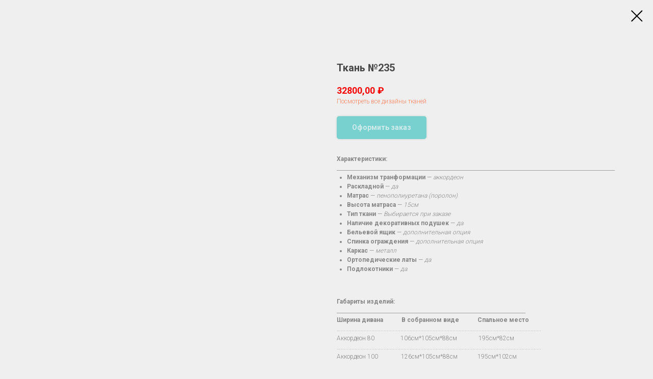

--- FILE ---
content_type: text/html; charset=UTF-8
request_url: https://xn--2000-43dln6azc.xn--p1ai/akkordeon_comfort_lux/tproduct/249679442-769975582861-tkan-235
body_size: 13972
content:
<!DOCTYPE html> <html> <head> <meta charset="utf-8" /> <meta http-equiv="Content-Type" content="text/html; charset=utf-8" /> <meta name="viewport" content="width=device-width, initial-scale=1.0" /> <!--metatextblock-->
<title>Аккордеон Комфорт Люкс</title>
<meta name="description" content="Диван – кровать Аккордеон Комфорт">
<meta name="keywords" content="">
<meta property="og:title" content="Аккордеон Комфорт Люкс" />
<meta property="og:description" content="Диван – кровать Аккордеон Комфорт" />
<meta property="og:type" content="website" />
<meta property="og:url" content="https://xn--2000-43dln6azc.xn--p1ai/akkordeon_comfort_lux/tproduct/249679442-769975582861-tkan-235" />
<meta property="og:image" content="https://static.tildacdn.com/tild3630-3339-4039-b861-316334303365/235.jpg" />
<link rel="canonical" href="https://xn--2000-43dln6azc.xn--p1ai/akkordeon_comfort_lux/tproduct/249679442-769975582861-tkan-235" />
<!--/metatextblock--> <meta name="format-detection" content="telephone=no" /> <meta http-equiv="x-dns-prefetch-control" content="on"> <link rel="dns-prefetch" href="https://ws.tildacdn.com"> <link rel="dns-prefetch" href="https://static.tildacdn.com"> <link rel="shortcut icon" href="https://static.tildacdn.com/tild3835-6333-4639-b465-633235373332/Favicon.ico" type="image/x-icon" /> <!-- Assets --> <script src="https://neo.tildacdn.com/js/tilda-fallback-1.0.min.js" async charset="utf-8"></script> <link rel="stylesheet" href="https://static.tildacdn.com/css/tilda-grid-3.0.min.css" type="text/css" media="all" onerror="this.loaderr='y';"/> <link rel="stylesheet" href="https://static.tildacdn.com/ws/project3245732/tilda-blocks-page15207015.min.css?t=1757074755" type="text/css" media="all" onerror="this.loaderr='y';" /> <link rel="preconnect" href="https://fonts.gstatic.com"> <link href="https://fonts.googleapis.com/css2?family=Roboto:wght@300;400;500;700&subset=latin,cyrillic" rel="stylesheet"> <link rel="stylesheet" href="https://static.tildacdn.com/css/tilda-animation-2.0.min.css" type="text/css" media="all" onerror="this.loaderr='y';" /> <link rel="stylesheet" href="https://static.tildacdn.com/css/tilda-popup-1.1.min.css" type="text/css" media="print" onload="this.media='all';" onerror="this.loaderr='y';" /> <noscript><link rel="stylesheet" href="https://static.tildacdn.com/css/tilda-popup-1.1.min.css" type="text/css" media="all" /></noscript> <link rel="stylesheet" href="https://static.tildacdn.com/css/tilda-slds-1.4.min.css" type="text/css" media="print" onload="this.media='all';" onerror="this.loaderr='y';" /> <noscript><link rel="stylesheet" href="https://static.tildacdn.com/css/tilda-slds-1.4.min.css" type="text/css" media="all" /></noscript> <link rel="stylesheet" href="https://static.tildacdn.com/css/tilda-catalog-1.1.min.css" type="text/css" media="print" onload="this.media='all';" onerror="this.loaderr='y';" /> <noscript><link rel="stylesheet" href="https://static.tildacdn.com/css/tilda-catalog-1.1.min.css" type="text/css" media="all" /></noscript> <link rel="stylesheet" href="https://static.tildacdn.com/css/tilda-forms-1.0.min.css" type="text/css" media="all" onerror="this.loaderr='y';" /> <link rel="stylesheet" href="https://static.tildacdn.com/css/tilda-cart-1.0.min.css" type="text/css" media="all" onerror="this.loaderr='y';" /> <link rel="stylesheet" href="https://static.tildacdn.com/css/tilda-zoom-2.0.min.css" type="text/css" media="print" onload="this.media='all';" onerror="this.loaderr='y';" /> <noscript><link rel="stylesheet" href="https://static.tildacdn.com/css/tilda-zoom-2.0.min.css" type="text/css" media="all" /></noscript> <script nomodule src="https://static.tildacdn.com/js/tilda-polyfill-1.0.min.js" charset="utf-8"></script> <script type="text/javascript">function t_onReady(func) {if(document.readyState!='loading') {func();} else {document.addEventListener('DOMContentLoaded',func);}}
function t_onFuncLoad(funcName,okFunc,time) {if(typeof window[funcName]==='function') {okFunc();} else {setTimeout(function() {t_onFuncLoad(funcName,okFunc,time);},(time||100));}}function t_throttle(fn,threshhold,scope) {return function() {fn.apply(scope||this,arguments);};}function t396_initialScale(t){var e=document.getElementById("rec"+t);if(e){var i=e.querySelector(".t396__artboard");if(i){window.tn_scale_initial_window_width||(window.tn_scale_initial_window_width=document.documentElement.clientWidth);var a=window.tn_scale_initial_window_width,r=[],n,l=i.getAttribute("data-artboard-screens");if(l){l=l.split(",");for(var o=0;o<l.length;o++)r[o]=parseInt(l[o],10)}else r=[320,480,640,960,1200];for(var o=0;o<r.length;o++){var d=r[o];a>=d&&(n=d)}var _="edit"===window.allrecords.getAttribute("data-tilda-mode"),c="center"===t396_getFieldValue(i,"valign",n,r),s="grid"===t396_getFieldValue(i,"upscale",n,r),w=t396_getFieldValue(i,"height_vh",n,r),g=t396_getFieldValue(i,"height",n,r),u=!!window.opr&&!!window.opr.addons||!!window.opera||-1!==navigator.userAgent.indexOf(" OPR/");if(!_&&c&&!s&&!w&&g&&!u){var h=parseFloat((a/n).toFixed(3)),f=[i,i.querySelector(".t396__carrier"),i.querySelector(".t396__filter")],v=Math.floor(parseInt(g,10)*h)+"px",p;i.style.setProperty("--initial-scale-height",v);for(var o=0;o<f.length;o++)f[o].style.setProperty("height","var(--initial-scale-height)");t396_scaleInitial__getElementsToScale(i).forEach((function(t){t.style.zoom=h}))}}}}function t396_scaleInitial__getElementsToScale(t){return t?Array.prototype.slice.call(t.children).filter((function(t){return t&&(t.classList.contains("t396__elem")||t.classList.contains("t396__group"))})):[]}function t396_getFieldValue(t,e,i,a){var r,n=a[a.length-1];if(!(r=i===n?t.getAttribute("data-artboard-"+e):t.getAttribute("data-artboard-"+e+"-res-"+i)))for(var l=0;l<a.length;l++){var o=a[l];if(!(o<=i)&&(r=o===n?t.getAttribute("data-artboard-"+e):t.getAttribute("data-artboard-"+e+"-res-"+o)))break}return r}window.TN_SCALE_INITIAL_VER="1.0",window.tn_scale_initial_window_width=null;</script> <script src="https://static.tildacdn.com/js/jquery-1.10.2.min.js" charset="utf-8" onerror="this.loaderr='y';"></script> <script src="https://static.tildacdn.com/js/tilda-scripts-3.0.min.js" charset="utf-8" defer onerror="this.loaderr='y';"></script> <script src="https://static.tildacdn.com/ws/project3245732/tilda-blocks-page15207015.min.js?t=1757074755" charset="utf-8" onerror="this.loaderr='y';"></script> <script src="https://static.tildacdn.com/js/tilda-lazyload-1.0.min.js" charset="utf-8" async onerror="this.loaderr='y';"></script> <script src="https://static.tildacdn.com/js/tilda-animation-2.0.min.js" charset="utf-8" async onerror="this.loaderr='y';"></script> <script src="https://static.tildacdn.com/js/tilda-zero-1.1.min.js" charset="utf-8" async onerror="this.loaderr='y';"></script> <script src="https://static.tildacdn.com/js/hammer.min.js" charset="utf-8" async onerror="this.loaderr='y';"></script> <script src="https://static.tildacdn.com/js/tilda-slds-1.4.min.js" charset="utf-8" async onerror="this.loaderr='y';"></script> <script src="https://static.tildacdn.com/js/tilda-products-1.0.min.js" charset="utf-8" async onerror="this.loaderr='y';"></script> <script src="https://static.tildacdn.com/js/tilda-catalog-1.1.min.js" charset="utf-8" async onerror="this.loaderr='y';"></script> <script src="https://static.tildacdn.com/js/tilda-popup-1.0.min.js" charset="utf-8" async onerror="this.loaderr='y';"></script> <script src="https://static.tildacdn.com/js/tilda-forms-1.0.min.js" charset="utf-8" async onerror="this.loaderr='y';"></script> <script src="https://static.tildacdn.com/js/tilda-cart-1.1.min.js" charset="utf-8" async onerror="this.loaderr='y';"></script> <script src="https://static.tildacdn.com/js/tilda-widget-positions-1.0.min.js" charset="utf-8" async onerror="this.loaderr='y';"></script> <script src="https://static.tildacdn.com/js/tilda-menu-1.0.min.js" charset="utf-8" async onerror="this.loaderr='y';"></script> <script src="https://static.tildacdn.com/js/tilda-zoom-2.0.min.js" charset="utf-8" async onerror="this.loaderr='y';"></script> <script src="https://static.tildacdn.com/js/tilda-zero-scale-1.0.min.js" charset="utf-8" async onerror="this.loaderr='y';"></script> <script src="https://static.tildacdn.com/js/tilda-skiplink-1.0.min.js" charset="utf-8" async onerror="this.loaderr='y';"></script> <script src="https://static.tildacdn.com/js/tilda-events-1.0.min.js" charset="utf-8" async onerror="this.loaderr='y';"></script> <!-- nominify begin --><script src="https://vk.com/js/api/openapi.js?168" type="text/javascript"></script> <meta name="google-site-verification" content="Dg7k29BCCGezwGmJcivh1sHajxxweMSwzY9BlcuBISM" /> <meta name="facebook-domain-verification" content="n9ntjvtlnadndthvkoredss0ift029" /><!-- nominify end --><script type="text/javascript">window.dataLayer=window.dataLayer||[];</script> <!-- Facebook Pixel Code --> <script type="text/javascript" data-tilda-cookie-type="advertising">setTimeout(function(){!function(f,b,e,v,n,t,s)
{if(f.fbq)return;n=f.fbq=function(){n.callMethod?n.callMethod.apply(n,arguments):n.queue.push(arguments)};if(!f._fbq)f._fbq=n;n.push=n;n.loaded=!0;n.version='2.0';n.agent='pltilda';n.queue=[];t=b.createElement(e);t.async=!0;t.src=v;s=b.getElementsByTagName(e)[0];s.parentNode.insertBefore(t,s)}(window,document,'script','https://connect.facebook.net/en_US/fbevents.js');fbq('init','341636510332658');fbq('track','PageView');},2000);</script> <!-- End Facebook Pixel Code --> <script type="text/javascript">(function() {if((/bot|google|yandex|baidu|bing|msn|duckduckbot|teoma|slurp|crawler|spider|robot|crawling|facebook/i.test(navigator.userAgent))===false&&typeof(sessionStorage)!='undefined'&&sessionStorage.getItem('visited')!=='y'&&document.visibilityState){var style=document.createElement('style');style.type='text/css';style.innerHTML='@media screen and (min-width: 980px) {.t-records {opacity: 0;}.t-records_animated {-webkit-transition: opacity ease-in-out .2s;-moz-transition: opacity ease-in-out .2s;-o-transition: opacity ease-in-out .2s;transition: opacity ease-in-out .2s;}.t-records.t-records_visible {opacity: 1;}}';document.getElementsByTagName('head')[0].appendChild(style);function t_setvisRecs(){var alr=document.querySelectorAll('.t-records');Array.prototype.forEach.call(alr,function(el) {el.classList.add("t-records_animated");});setTimeout(function() {Array.prototype.forEach.call(alr,function(el) {el.classList.add("t-records_visible");});sessionStorage.setItem("visited","y");},400);}
document.addEventListener('DOMContentLoaded',t_setvisRecs);}})();</script></head> <body class="t-body" style="margin:0;"> <!--allrecords--> <div id="allrecords" class="t-records" data-product-page="y" data-hook="blocks-collection-content-node" data-tilda-project-id="3245732" data-tilda-page-id="15207015" data-tilda-page-alias="akkordeon_comfort_lux" data-tilda-formskey="ffb7e9e22b6b66dec60e355351702ceb" data-tilda-imgoptimoff="yes" data-tilda-lazy="yes" data-tilda-root-zone="com" data-tilda-project-headcode="yes" data-tilda-project-country="RU">
<!-- PRODUCT START -->

                
                        
                    
        
        

<div id="rec249679442" class="r t-rec" style="background-color:#efefef;" data-bg-color="#efefef">
    <div class="t-store t-store__prod-snippet__container">

        
        
        <a href="https://xn--2000-43dln6azc.xn--p1ai/akkordeon_comfort_lux" class="t-popup__close" style="position:absolute; background-color:#efefef">
            <div class="t-popup__close-wrapper">
                <svg class="t-popup__close-icon t-popup__close-icon_arrow" width="26px" height="26px" viewBox="0 0 26 26" version="1.1" xmlns="http://www.w3.org/2000/svg" xmlns:xlink="http://www.w3.org/1999/xlink"><path d="M10.4142136,5 L11.8284271,6.41421356 L5.829,12.414 L23.4142136,12.4142136 L23.4142136,14.4142136 L5.829,14.414 L11.8284271,20.4142136 L10.4142136,21.8284271 L2,13.4142136 L10.4142136,5 Z" fill="#000000"></path></svg>
                <svg class="t-popup__close-icon t-popup__close-icon_cross" width="23px" height="23px" viewBox="0 0 23 23" version="1.1" xmlns="http://www.w3.org/2000/svg" xmlns:xlink="http://www.w3.org/1999/xlink"><g stroke="none" stroke-width="1" fill="#000000" fill-rule="evenodd"><rect transform="translate(11.313708, 11.313708) rotate(-45.000000) translate(-11.313708, -11.313708) " x="10.3137085" y="-3.6862915" width="2" height="30"></rect><rect transform="translate(11.313708, 11.313708) rotate(-315.000000) translate(-11.313708, -11.313708) " x="10.3137085" y="-3.6862915" width="2" height="30"></rect></g></svg>
            </div>
        </a>
        
        <div class="js-store-product js-product t-store__product-snippet" data-product-lid="769975582861" data-product-uid="769975582861" itemscope itemtype="http://schema.org/Product">
            <meta itemprop="productID" content="769975582861" />

            <div class="t-container">
                <div>
                    <meta itemprop="image" content="https://static.tildacdn.com/tild3630-3339-4039-b861-316334303365/235.jpg" />
                    <div class="t-store__prod-popup__slider js-store-prod-slider t-store__prod-popup__col-left t-col t-col_6">
                        <div class="js-product-img" style="width:100%;padding-bottom:75%;background-size:cover;opacity:0;">
                        </div>
                    </div>
                    <div class="t-store__prod-popup__info t-align_left t-store__prod-popup__col-right t-col t-col_6">

                        <div class="t-store__prod-popup__title-wrapper">
                            <h1 class="js-store-prod-name js-product-name t-store__prod-popup__name t-name t-name_xl" itemprop="name" style="font-size:20px;font-weight:700;">Ткань №235</h1>
                            <div class="t-store__prod-popup__brand t-descr t-descr_xxs" >
                                                            </div>
                            <div class="t-store__prod-popup__sku t-descr t-descr_xxs">
                                <span class="js-store-prod-sku js-product-sku" translate="no" >
                                    
                                </span>
                            </div>
                        </div>

                                                                        <div itemprop="offers" itemscope itemtype="http://schema.org/AggregateOffer" style="display:none;">
                            <meta itemprop="lowPrice" content="32800.00" />
                            <meta itemprop="highPrice" content="48300.00" />
                            <meta itemprop="priceCurrency" content="RUB" />
                                                        <link itemprop="availability" href="http://schema.org/InStock">
                                                                                    <div itemprop="offers" itemscope itemtype="http://schema.org/Offer" style="display:none;">
                                <meta itemprop="serialNumber" content="450981439101" />
                                                                <meta itemprop="price" content="32800.00" />
                                <meta itemprop="priceCurrency" content="RUB" />
                                                                <link itemprop="availability" href="http://schema.org/InStock">
                                                            </div>
                                                        <div itemprop="offers" itemscope itemtype="http://schema.org/Offer" style="display:none;">
                                <meta itemprop="serialNumber" content="648654180871" />
                                                                <meta itemprop="price" content="36000.00" />
                                <meta itemprop="priceCurrency" content="RUB" />
                                                                <link itemprop="availability" href="http://schema.org/InStock">
                                                            </div>
                                                        <div itemprop="offers" itemscope itemtype="http://schema.org/Offer" style="display:none;">
                                <meta itemprop="serialNumber" content="553654701921" />
                                                                <meta itemprop="price" content="38600.00" />
                                <meta itemprop="priceCurrency" content="RUB" />
                                                                <link itemprop="availability" href="http://schema.org/InStock">
                                                            </div>
                                                        <div itemprop="offers" itemscope itemtype="http://schema.org/Offer" style="display:none;">
                                <meta itemprop="serialNumber" content="424278316791" />
                                                                <meta itemprop="price" content="40700.00" />
                                <meta itemprop="priceCurrency" content="RUB" />
                                                                <link itemprop="availability" href="http://schema.org/InStock">
                                                            </div>
                                                        <div itemprop="offers" itemscope itemtype="http://schema.org/Offer" style="display:none;">
                                <meta itemprop="serialNumber" content="123556850921" />
                                                                <meta itemprop="price" content="42900.00" />
                                <meta itemprop="priceCurrency" content="RUB" />
                                                                <link itemprop="availability" href="http://schema.org/InStock">
                                                            </div>
                                                        <div itemprop="offers" itemscope itemtype="http://schema.org/Offer" style="display:none;">
                                <meta itemprop="serialNumber" content="524737113571" />
                                                                <meta itemprop="price" content="48300.00" />
                                <meta itemprop="priceCurrency" content="RUB" />
                                                                <link itemprop="availability" href="http://schema.org/InStock">
                                                            </div>
                                                    </div>
                        
                                                
                        <div class="js-store-price-wrapper t-store__prod-popup__price-wrapper">
                            <div class="js-store-prod-price t-store__prod-popup__price t-store__prod-popup__price-item t-name t-name_md" style="color:#ff0000;font-weight:700;">
                                                                <div class="js-product-price js-store-prod-price-val t-store__prod-popup__price-value" data-product-price-def="32800.0000" data-product-price-def-str="32800,00">32800,00</div><div class="t-store__prod-popup__price-currency" translate="no">₽</div>
                                                            </div>
                            <div class="js-store-prod-price-old t-store__prod-popup__price_old t-store__prod-popup__price-item t-name t-name_md" style="font-weight:700;display:none;">
                                                                <div class="js-store-prod-price-old-val t-store__prod-popup__price-value"></div><div class="t-store__prod-popup__price-currency" translate="no">₽</div>
                                                            </div>
                        </div>

                        <div class="js-product-controls-wrapper">
                        </div>

                        <div class="t-store__prod-popup__links-wrapper">
                                                        <div class="t-store__prod-popup__link t-descr t-descr_xxs"><a href="/akkordeon_comfort_lux" target="_blank">Посмотреть все дизайны тканей</a></div>
                                                    </div>

                                                <div class="t-store__prod-popup__btn-wrapper"   tt="Оформить заказ">
                                                        <a href="#order" class="t-store__prod-popup__btn t-store__prod-popup__btn_disabled t-btn t-btn_sm" style="color:#ffffff;background-color:#01b1af;border-radius:5px;-moz-border-radius:5px;-webkit-border-radius:5px;box-shadow: 0px 0px 5px 0px rgba(0,0,0,0.2);">
                                <table style="width:100%; height:100%;">
                                    <tbody>
                                        <tr>
                                            <td class="js-store-prod-popup-buy-btn-txt">Оформить заказ</td>
                                        </tr>
                                    </tbody>
                                </table>
                            </a>
                                                    </div>
                        
                        <div class="js-store-prod-text t-store__prod-popup__text t-descr t-descr_xxs" >
                                                    <div class="js-store-prod-all-text" itemprop="description">
                                <strong>Характеристики:</strong><br />_____________________________________________________________________________________________________________ <ul> <li> <strong>Механизм транформации</strong>&nbsp;— <em>аккордеон</em> </li> <li> <strong>Раскладной</strong>&nbsp;— <em>да</em> </li> <li> <strong>Матрас</strong>&nbsp;— <em>пенополиуретана (поролон)</em> </li> <li> <strong>Высота матраса</strong>&nbsp;— <em>15см</em> </li> <li> <strong>Тип ткани</strong>&nbsp;— <em>Выбирается при заказе</em> </li> <li> <strong>Наличие декоративных подушек</strong>&nbsp;— <em>да</em> </li> <li> <strong>Бельевой ящик</strong>&nbsp;— <em>дополнительная опция</em> </li> <li> <strong>Спинка ограждения</strong>&nbsp;— <em>дополнительная опция</em> </li> <li> <strong>Каркас</strong>&nbsp;— <em>металл</em> </li> <li> <strong>Ортопедические латы</strong>&nbsp;— <em>да</em> </li><li> <strong>Подлокотники</strong> — <em>да</em> </li> </ul><br /><strong><br />Габариты изделий:</strong><br />__________________________________________________________________________<br /><strong>Ширина дивана&nbsp;&nbsp;&nbsp;&nbsp;&nbsp;&nbsp;&nbsp;&nbsp;&nbsp;&nbsp;&nbsp;&nbsp;</strong><strong><span data-redactor-tag="span"><strong>В</strong></span> собранном виде&nbsp;&nbsp;&nbsp;&nbsp;&nbsp;&nbsp;&nbsp;&nbsp;&nbsp;&nbsp;&nbsp;&nbsp;Спальное место</strong><br />…...................................................................................................................................<br />Аккордеон 80&nbsp;&nbsp;&nbsp;&nbsp;&nbsp;&nbsp;&nbsp;&nbsp;&nbsp;&nbsp;&nbsp;&nbsp;&nbsp;&nbsp;&nbsp;&nbsp;&nbsp;106см*105см*88см&nbsp;&nbsp;&nbsp;&nbsp;&nbsp;&nbsp;&nbsp;&nbsp;&nbsp;&nbsp;&nbsp;&nbsp;&nbsp;&nbsp;195см*82см<br />…...................................................................................................................................<br />Аккордеон 100&nbsp;&nbsp;&nbsp;&nbsp;&nbsp;&nbsp;&nbsp;&nbsp;&nbsp;&nbsp;&nbsp;&nbsp;&nbsp;&nbsp;&nbsp;126см*105см*88см&nbsp;&nbsp;&nbsp;&nbsp;&nbsp;&nbsp;&nbsp;&nbsp;&nbsp;&nbsp;&nbsp;&nbsp;&nbsp;195см*102см<br />…...................................................................................................................................<br />Аккордеон 120&nbsp;&nbsp;&nbsp;&nbsp;&nbsp;&nbsp;&nbsp;&nbsp;&nbsp;&nbsp;&nbsp;&nbsp;&nbsp;&nbsp;&nbsp;146см*105см*88см&nbsp;&nbsp;&nbsp;&nbsp;&nbsp;&nbsp;&nbsp;&nbsp;&nbsp;&nbsp;&nbsp;&nbsp;&nbsp;195см*122см<br />…...................................................................................................................................<br />Аккордеон 140&nbsp;&nbsp;&nbsp;&nbsp;&nbsp;&nbsp;&nbsp;&nbsp;&nbsp;&nbsp;&nbsp;&nbsp;&nbsp;&nbsp;&nbsp;166см*105см*88см&nbsp;&nbsp;&nbsp;&nbsp;&nbsp;&nbsp;&nbsp;&nbsp;&nbsp;&nbsp;&nbsp;&nbsp;&nbsp;&nbsp;195см*142см<br />…...................................................................................................................................<br />Аккордеон 160&nbsp;&nbsp;&nbsp;&nbsp;&nbsp;&nbsp;&nbsp;&nbsp;&nbsp;&nbsp;&nbsp;&nbsp;&nbsp;&nbsp;&nbsp;181см*105см*88см&nbsp;&nbsp;&nbsp;&nbsp;&nbsp;&nbsp;&nbsp;&nbsp;&nbsp;&nbsp;&nbsp;&nbsp;&nbsp;&nbsp;195см*157см<br />…...................................................................................................................................<br />Аккордеон 200&nbsp;&nbsp;&nbsp;&nbsp;&nbsp;&nbsp;&nbsp;&nbsp;&nbsp;&nbsp;&nbsp;&nbsp;&nbsp;&nbsp;&nbsp;216см*105см*88см&nbsp;&nbsp;&nbsp;&nbsp;&nbsp;&nbsp;&nbsp;&nbsp;&nbsp;&nbsp;&nbsp;&nbsp;&nbsp;&nbsp;195см*192см<br />…...................................................................................................................................<br /><br /><strong>Габариты места сидения:</strong><br />….......................................................<br />Высота 45см*глубина 60см<br /><br /><br /><strong>Дополнительное описание:</strong><br />_____________________________________________________________________________________________________________<br /><strong>Чехол</strong><strong>:</strong><br /> Съёмный чехол изготавливается из трёх тканей. Верхняя декоративная ткань в стандартном варианте представлена тканью саржевого (диагонального) переплетения, состав 100% полиэстер. Принт на ткань наносится методом сублимации. Передовой способ нанесения изображения позволяет использовать изделие не менее 8 лет. Внутренняя ткань-это холкон, нетканое полотно, синтетический наполнитель, состоящий из полых полиэфирных волокон. Третий слой представлен подкладочной тканью поликоттон. По желанию заказчика декоративную ткань можно заменить на флок или другое качество ткани, но для этого потребуется обязательное посещение шоу рума. Чехол фиксируется на диване с помощью резинки, установленной по периметру изделия. <br /><br /><strong>Матрас:</strong><br />Матрас для базовой модели имеет высоту 15см и изготовлен из эластичного пенополиуретана (поролон), что позволяет использовать изделие до 5 лет. Максимальная нагрузка100 кг на одно место посадки. В случае, если заказчик имеет большой вес, матрас можно сделать из материалов соответствующих требованию по нагрузке.<br /><br /><strong>Описание подлокотников:</strong><br />Подлокотники мягкие, закруглённые. Максимально безопасные.<br />Чехол съёмный.<br /><br /><br /><strong>Дополнительные опции:</strong><br />_____________________________________________________________________________________________________________<br /><strong>Бельевой ящик:</strong><br />Бельевой ящик изготовлен из ламинированного ДСП и устанавливается на диваны со спальным местом от 120 до 200<br /><br />Просим обратить внимание на габариты бельевых ящиков:<br />120см-68,5см*55см*19,5см<br />140см-88,5см*55см*19,5см<br />160см-103,5см*55см*19,5см<br />200см-135см*55см*19,5см<br /><br /><strong>Спинка ограждение:</strong><br />На диваны можно по желанию заказчика установить спинку ограждение.<br /><br /><strong>Консультацию по дополнительным опциям можно получить у менеджера фабрики.</strong><br /><br />_____________________________________________________________________________________________________________<br /><em>Купить Диван-кровать аккордеон, Съемным чехол, От производителя, Гарантия 18 месяцев, Доставка по России. Рассрочка/кредит, По России официальная оплата по договору, По Краснодару и Ростову-на-дону оплата при получении<br /><br />Закажите на сайте или позвоните по телефону +7 988 243-32-64</em><br />                            </div>
                                                                            <div class="js-store-prod-all-charcs">
                                                                                                                                                                        </div>
                                                </div>

                    </div>
                </div>

                            </div>
        </div>
                <div class="js-store-error-msg t-store__error-msg-cont"></div>
        <div itemscope itemtype="http://schema.org/ImageGallery" style="display:none;">
                                                                                                                                                                </div>

    </div>

                        
                        
    
    <style>
        /* body bg color */
        
        .t-body {
            background-color:#efefef;
        }
        

        /* body bg color end */
        /* Slider stiles */
        .t-slds__bullet_active .t-slds__bullet_body {
            background-color: #222 !important;
        }

        .t-slds__bullet:hover .t-slds__bullet_body {
            background-color: #222 !important;
        }
        /* Slider stiles end */
    </style>
    

        
                
                
                
        
        <style>
        .t-store__product-snippet .t-btn:not(.t-animate_no-hover):hover{
            background-color: #01dcda !important;
            color: #605e5e !important;
            
            box-shadow: 0px 0px 7px 0px rgba(0, 0, 0, 0.3) !important;
    	}
        .t-store__product-snippet .t-btn:not(.t-animate_no-hover){
            -webkit-transition: background-color 0.1s ease-in-out, color 0.1s ease-in-out, border-color 0.1s ease-in-out, box-shadow 0.1s ease-in-out; transition: background-color 0.1s ease-in-out, color 0.1s ease-in-out, border-color 0.1s ease-in-out, box-shadow 0.1s ease-in-out;
        }
        </style>
        

        
        
    <style>
        

        

        
    </style>
    
    
        
    <style>
        
    </style>
    
    
        
    <style>
        
    </style>
    
    
        
        <style>
    
                                    
        </style>
    
    
    <div class="js-store-tpl-slider-arrows" style="display: none;">
              


<div class="t-slds__arrow_wrapper t-slds__arrow_wrapper-left" data-slide-direction="left">
  <div class="t-slds__arrow t-slds__arrow-left " >
    <div class="t-slds__arrow_body t-slds__arrow_body-left" style="width: 13px;">
      <svg style="display: block" viewBox="0 0 13.3 25" xmlns="http://www.w3.org/2000/svg" xmlns:xlink="http://www.w3.org/1999/xlink">
                <desc>Left</desc>
        <polyline
        fill="none"
        stroke="#000000"
        stroke-linejoin="butt"
        stroke-linecap="butt"
        stroke-width="1"
        points="0.5,0.5 12.5,12.5 0.5,24.5"
        />
      </svg>
    </div>
  </div>
</div>
<div class="t-slds__arrow_wrapper t-slds__arrow_wrapper-right" data-slide-direction="right">
  <div class="t-slds__arrow t-slds__arrow-right " >
    <div class="t-slds__arrow_body t-slds__arrow_body-right" style="width: 13px;">
      <svg style="display: block" viewBox="0 0 13.3 25" xmlns="http://www.w3.org/2000/svg" xmlns:xlink="http://www.w3.org/1999/xlink">
        <desc>Right</desc>
        <polyline
        fill="none"
        stroke="#000000"
        stroke-linejoin="butt"
        stroke-linecap="butt"
        stroke-width="1"
        points="0.5,0.5 12.5,12.5 0.5,24.5"
        />
      </svg>
    </div>
  </div>
</div>    </div>

    
    <script>
        t_onReady(function() {
            var tildacopyEl = document.getElementById('tildacopy');
            if (tildacopyEl) tildacopyEl.style.display = 'none';

            var recid = '249679442';
            var options = {};
            var product = {"uid":769975582861,"rootpartid":3620950,"title":"Ткань №235","descr":"Диван – кровать Аккордеон Комфорт Люкс<br \/>","text":"<strong>Характеристики:<\/strong><br \/>_____________________________________________________________________________________________________________ <ul> <li> <strong>Механизм транформации<\/strong>&nbsp;— <em>аккордеон<\/em> <\/li> <li> <strong>Раскладной<\/strong>&nbsp;— <em>да<\/em> <\/li> <li> <strong>Матрас<\/strong>&nbsp;— <em>пенополиуретана (поролон)<\/em> <\/li> <li> <strong>Высота матраса<\/strong>&nbsp;— <em>15см<\/em> <\/li> <li> <strong>Тип ткани<\/strong>&nbsp;— <em>Выбирается при заказе<\/em> <\/li> <li> <strong>Наличие декоративных подушек<\/strong>&nbsp;— <em>да<\/em> <\/li> <li> <strong>Бельевой ящик<\/strong>&nbsp;— <em>дополнительная опция<\/em> <\/li> <li> <strong>Спинка ограждения<\/strong>&nbsp;— <em>дополнительная опция<\/em> <\/li> <li> <strong>Каркас<\/strong>&nbsp;— <em>металл<\/em> <\/li> <li> <strong>Ортопедические латы<\/strong>&nbsp;— <em>да<\/em> <\/li><li> <strong>Подлокотники<\/strong> — <em>да<\/em> <\/li> <\/ul><br \/><strong><br \/>Габариты изделий:<\/strong><br \/>__________________________________________________________________________<br \/><strong>Ширина дивана&nbsp;&nbsp;&nbsp;&nbsp;&nbsp;&nbsp;&nbsp;&nbsp;&nbsp;&nbsp;&nbsp;&nbsp;<\/strong><strong><span data-redactor-tag=\"span\"><strong>В<\/strong><\/span> собранном виде&nbsp;&nbsp;&nbsp;&nbsp;&nbsp;&nbsp;&nbsp;&nbsp;&nbsp;&nbsp;&nbsp;&nbsp;Спальное место<\/strong><br \/>…...................................................................................................................................<br \/>Аккордеон 80&nbsp;&nbsp;&nbsp;&nbsp;&nbsp;&nbsp;&nbsp;&nbsp;&nbsp;&nbsp;&nbsp;&nbsp;&nbsp;&nbsp;&nbsp;&nbsp;&nbsp;106см*105см*88см&nbsp;&nbsp;&nbsp;&nbsp;&nbsp;&nbsp;&nbsp;&nbsp;&nbsp;&nbsp;&nbsp;&nbsp;&nbsp;&nbsp;195см*82см<br \/>…...................................................................................................................................<br \/>Аккордеон 100&nbsp;&nbsp;&nbsp;&nbsp;&nbsp;&nbsp;&nbsp;&nbsp;&nbsp;&nbsp;&nbsp;&nbsp;&nbsp;&nbsp;&nbsp;126см*105см*88см&nbsp;&nbsp;&nbsp;&nbsp;&nbsp;&nbsp;&nbsp;&nbsp;&nbsp;&nbsp;&nbsp;&nbsp;&nbsp;195см*102см<br \/>…...................................................................................................................................<br \/>Аккордеон 120&nbsp;&nbsp;&nbsp;&nbsp;&nbsp;&nbsp;&nbsp;&nbsp;&nbsp;&nbsp;&nbsp;&nbsp;&nbsp;&nbsp;&nbsp;146см*105см*88см&nbsp;&nbsp;&nbsp;&nbsp;&nbsp;&nbsp;&nbsp;&nbsp;&nbsp;&nbsp;&nbsp;&nbsp;&nbsp;195см*122см<br \/>…...................................................................................................................................<br \/>Аккордеон 140&nbsp;&nbsp;&nbsp;&nbsp;&nbsp;&nbsp;&nbsp;&nbsp;&nbsp;&nbsp;&nbsp;&nbsp;&nbsp;&nbsp;&nbsp;166см*105см*88см&nbsp;&nbsp;&nbsp;&nbsp;&nbsp;&nbsp;&nbsp;&nbsp;&nbsp;&nbsp;&nbsp;&nbsp;&nbsp;&nbsp;195см*142см<br \/>…...................................................................................................................................<br \/>Аккордеон 160&nbsp;&nbsp;&nbsp;&nbsp;&nbsp;&nbsp;&nbsp;&nbsp;&nbsp;&nbsp;&nbsp;&nbsp;&nbsp;&nbsp;&nbsp;181см*105см*88см&nbsp;&nbsp;&nbsp;&nbsp;&nbsp;&nbsp;&nbsp;&nbsp;&nbsp;&nbsp;&nbsp;&nbsp;&nbsp;&nbsp;195см*157см<br \/>…...................................................................................................................................<br \/>Аккордеон 200&nbsp;&nbsp;&nbsp;&nbsp;&nbsp;&nbsp;&nbsp;&nbsp;&nbsp;&nbsp;&nbsp;&nbsp;&nbsp;&nbsp;&nbsp;216см*105см*88см&nbsp;&nbsp;&nbsp;&nbsp;&nbsp;&nbsp;&nbsp;&nbsp;&nbsp;&nbsp;&nbsp;&nbsp;&nbsp;&nbsp;195см*192см<br \/>…...................................................................................................................................<br \/><br \/><strong>Габариты места сидения:<\/strong><br \/>….......................................................<br \/>Высота 45см*глубина 60см<br \/><br \/><br \/><strong>Дополнительное описание:<\/strong><br \/>_____________________________________________________________________________________________________________<br \/><strong>Чехол<\/strong><strong>:<\/strong><br \/> Съёмный чехол изготавливается из трёх тканей. Верхняя декоративная ткань в стандартном варианте представлена тканью саржевого (диагонального) переплетения, состав 100% полиэстер. Принт на ткань наносится методом сублимации. Передовой способ нанесения изображения позволяет использовать изделие не менее 8 лет. Внутренняя ткань-это холкон, нетканое полотно, синтетический наполнитель, состоящий из полых полиэфирных волокон. Третий слой представлен подкладочной тканью поликоттон. По желанию заказчика декоративную ткань можно заменить на флок или другое качество ткани, но для этого потребуется обязательное посещение шоу рума. Чехол фиксируется на диване с помощью резинки, установленной по периметру изделия. <br \/><br \/><strong>Матрас:<\/strong><br \/>Матрас для базовой модели имеет высоту 15см и изготовлен из эластичного пенополиуретана (поролон), что позволяет использовать изделие до 5 лет. Максимальная нагрузка100 кг на одно место посадки. В случае, если заказчик имеет большой вес, матрас можно сделать из материалов соответствующих требованию по нагрузке.<br \/><br \/><strong>Описание подлокотников:<\/strong><br \/>Подлокотники мягкие, закруглённые. Максимально безопасные.<br \/>Чехол съёмный.<br \/><br \/><br \/><strong>Дополнительные опции:<\/strong><br \/>_____________________________________________________________________________________________________________<br \/><strong>Бельевой ящик:<\/strong><br \/>Бельевой ящик изготовлен из ламинированного ДСП и устанавливается на диваны со спальным местом от 120 до 200<br \/><br \/>Просим обратить внимание на габариты бельевых ящиков:<br \/>120см-68,5см*55см*19,5см<br \/>140см-88,5см*55см*19,5см<br \/>160см-103,5см*55см*19,5см<br \/>200см-135см*55см*19,5см<br \/><br \/><strong>Спинка ограждение:<\/strong><br \/>На диваны можно по желанию заказчика установить спинку ограждение.<br \/><br \/><strong>Консультацию по дополнительным опциям можно получить у менеджера фабрики.<\/strong><br \/><br \/>_____________________________________________________________________________________________________________<br \/><em>Купить Диван-кровать аккордеон, Съемным чехол, От производителя, Гарантия 18 месяцев, Доставка по России. Рассрочка\/кредит, По России официальная оплата по договору, По Краснодару и Ростову-на-дону оплата при получении<br \/><br \/>Закажите на сайте или позвоните по телефону +7 988 243-32-64<\/em><br \/>","price":"32800.0000","gallery":[{"img":"https:\/\/static.tildacdn.com\/tild3630-3339-4039-b861-316334303365\/235.jpg"},{"img":"https:\/\/static.tildacdn.com\/tild6337-3963-4239-a238-306338643565\/_L_235_r.jpg"},{"img":"https:\/\/static.tildacdn.com\/tild6238-3163-4837-b662-343237323334\/---.jpg"},{"img":"https:\/\/static.tildacdn.com\/tild6565-3635-4734-a636-343439353832\/--.jpg"},{"img":"https:\/\/static.tildacdn.com\/tild3933-3166-4866-b739-383033333965\/-.jpg"}],"sort":2112700,"portion":0,"newsort":0,"json_options":"[{\"title\":\"Размер дивана\",\"params\":{\"view\":\"radio\",\"hasColor\":false,\"linkImage\":false}},{\"title\":\"Выберите размер дивана\",\"params\":{\"view\":\"radio\",\"hasColor\":false,\"linkImage\":false},\"values\":[\"Одноместный (ширина 80см)\",\"Одноместный (ширина 100см)\",\"Двухместный (ширина 120см)\",\"Двухместный (ширина 140см)\",\"Двухместный (ширина 160см)\",\"Трехместный (ширина 200см)\"]}]","json_chars":"null","externalid":"532sfyhd7NIFnBOptRTT","pack_label":"lwh","pack_x":0,"pack_y":0,"pack_z":0,"pack_m":0,"serverid":"master","servertime":"1734444204.9487","parentuid":"","editions":[{"uid":450981439101,"externalid":"Udxojv5gEtDveCYPbtPU","sku":"","price":"32 800.00","priceold":"","quantity":"","img":"","Выберите размер дивана":"Одноместный (ширина 80см)"},{"uid":648654180871,"externalid":"UHU35YjifB9UuCmXEJfA","sku":"","price":"36 000.00","priceold":"","quantity":"","img":"","Выберите размер дивана":"Одноместный (ширина 100см)"},{"uid":553654701921,"externalid":"gaah59hAtyXnIbgxZhfx","sku":"","price":"38 600.00","priceold":"","quantity":"","img":"","Выберите размер дивана":"Двухместный (ширина 120см)"},{"uid":424278316791,"externalid":"GK7atRpTm3VCKhz9pkmr","sku":"","price":"40 700.00","priceold":"","quantity":"","img":"","Выберите размер дивана":"Двухместный (ширина 140см)"},{"uid":123556850921,"externalid":"hog0FSPCZkHYVJJFgD6c","sku":"","price":"42 900.00","priceold":"","quantity":"","img":"","Выберите размер дивана":"Двухместный (ширина 160см)"},{"uid":524737113571,"externalid":"glEDpKItKx68snM422Mj","sku":"","price":"48 300.00","priceold":"","quantity":"","img":"","Выберите размер дивана":"Трехместный (ширина 200см)"}],"characteristics":[],"properties":[],"partuids":[484641514751],"url":"https:\/\/xn--2000-43dln6azc.xn--p1ai\/akkordeon_comfort_lux\/tproduct\/249679442-769975582861-tkan-235"};

            // draw slider or show image for SEO
            if (window.isSearchBot) {
                var imgEl = document.querySelector('.js-product-img');
                if (imgEl) imgEl.style.opacity = '1';
            } else {
                
                var prodcard_optsObj = {
    hasWrap: true,
    txtPad: 'sm',
    bgColor: '#e0e0e0',
    borderRadius: '',
    shadowSize: '5px',
    shadowOpacity: '20',
    shadowSizeHover: '7px',
    shadowOpacityHover: '30',
    shadowShiftyHover: '',
    btnTitle1: 'Подробнее',
    btnLink1: 'popup',
    btnTitle2: '',
    btnLink2: 'popup',
    showOpts: true};

var price_optsObj = {
    color: '#ff0000',
    colorOld: '',
    fontSize: '24px',
    fontWeight: '700'
};

var popup_optsObj = {
    columns: '6',
    columns2: '6',
    isVertical: '',
    align: '',
    btnTitle: 'Оформить заказ',
    closeText: '',
    iconColor: '#000000',
    containerBgColor: '#efefef',
    overlayBgColorRgba: 'rgba(255,255,255,1)',
    popupStat: '/tilda/popup/rec249679442/opened',
    popupContainer: '',
    fixedButton: false,
    mobileGalleryStyle: ''
};

var slider_optsObj = {
    anim_speed: '',
    arrowColor: '#000000',
    videoPlayerIconColor: '',
    cycle: '',
    controls: 'thumbs',
    bgcolor: '#ebebeb'
};

var slider_dotsOptsObj = {
    size: '',
    bgcolor: '',
    bordersize: '',
    bgcoloractive: ''
};

var slider_slidesOptsObj = {
    zoomable: true,
    bgsize: 'cover',
    ratio: '0.75'
};

var typography_optsObj = {
    descrColor: '',
    titleColor: ''
};

var default_sortObj = {
    in_stock: false};

var btn1_style = 'box-shadow: 0px 0px 5px 0px rgba(0, 0, 0, ' + 20*0.01 + ');border-radius:5px;-moz-border-radius:5px;-webkit-border-radius:5px;color:#ffffff;background-color:#01b1af;';
var btn2_style = 'box-shadow: 0px 0px 5px 0px rgba(0, 0, 0, ' + 20*0.01 + ');border-radius:5px;-moz-border-radius:5px;-webkit-border-radius:5px;color:#ffffff;background-color:#01b1af;';

var options_catalog = {
    btn1_style: btn1_style,
    btn2_style: btn2_style,
    storepart: '484641514751',
    prodCard: prodcard_optsObj,
    popup_opts: popup_optsObj,
    defaultSort: default_sortObj,
    slider_opts: slider_optsObj,
    slider_dotsOpts: slider_dotsOptsObj,
    slider_slidesOpts: slider_slidesOptsObj,
    typo: typography_optsObj,
    price: price_optsObj,
    blocksInRow: '3',
    imageHover: false,
    imageHeight: '320px',
    imageRatioClass: 't-store__card__imgwrapper_4-3',
    align: 'left',
    vindent: '40px',
    isHorizOnMob:false,
    itemsAnim: 'fadein',
    hasOriginalAspectRatio: false,
    markColor: '#ffffff',
    markBgColor: '#ff4a4a',
    currencySide: 'r',
    currencyTxt: '₽',
    currencySeparator: ',',
    currencyDecimal: '',
    btnSize: '',
    verticalAlignButtons: false,
    hideFilters: false,
    titleRelevants: '',
    showRelevants: '',
    relevants_slider: false,
    relevants_quantity: '',
    isFlexCols: false,
    isPublishedPage: true,
    previewmode: true,
    colClass: 't-col t-col_3',
    ratio: '',
    sliderthumbsside: '',
    showStoreBtnQuantity: '',
    tabs: '',
    galleryStyle: '',
    title_typo: '',
    descr_typo: '',
    price_typo: '',
    price_old_typo: '',
    menu_typo: '',
    options_typo: '',
    sku_typo: '',
    characteristics_typo: '',
    button_styles: '',
    button2_styles: '',
    buttonicon: '',
    buttoniconhover: '',
};                
                // emulate, get options_catalog from file store_catalog_fields
                options = options_catalog;
                options.typo.title = "font-size:20px;font-weight:700;" || '';
                options.typo.descr = "" || '';

                try {
                    if (options.showRelevants) {
                        var itemsCount = '4';
                        var relevantsMethod;
                        switch (options.showRelevants) {
                            case 'cc':
                                relevantsMethod = 'current_category';
                                break;
                            case 'all':
                                relevantsMethod = 'all_categories';
                                break;
                            default:
                                relevantsMethod = 'category_' + options.showRelevants;
                                break;
                        }

                        t_onFuncLoad('t_store_loadProducts', function() {
                            t_store_loadProducts(
                                'relevants',
                                recid,
                                options,
                                false,
                                {
                                    currentProductUid: '769975582861',
                                    relevantsQuantity: itemsCount,
                                    relevantsMethod: relevantsMethod,
                                    relevantsSort: 'random'
                                }
                            );
                        });
                    }
                } catch (e) {
                    console.log('Error in relevants: ' + e);
                }
            }

            
                            options.popup_opts.btnTitle = 'Оформить заказ';
                        

            window.tStoreOptionsList = [{"title":"Размер дивана","params":{"view":"radio","hasColor":false,"linkImage":false},"values":[{"id":3207271,"value":"Аккордеон 100"},{"id":3207274,"value":"Аккордеон 120"},{"id":3207277,"value":"Аккордеон 140"},{"id":3207280,"value":"Аккордеон 160"},{"id":3207283,"value":"Аккордеон 200"},{"id":3207268,"value":"Аккордеон 80"}]},{"title":"Выберите размер дивана","params":{"view":"radio","hasColor":false,"linkImage":false},"values":[{"id":7450171,"value":"Двухместный (ширина 120см)"},{"id":7450174,"value":"Двухместный (ширина 140см)"},{"id":7450177,"value":"Двухместный (ширина 160см)"},{"id":7450168,"value":"Одноместный (ширина 100см)"},{"id":7450165,"value":"Одноместный (ширина 80см)"},{"id":7450180,"value":"Трехместный (ширина 200см)"}]}];

            t_onFuncLoad('t_store_productInit', function() {
                t_store_productInit(recid, options, product);
            });

            // if user coming from catalog redirect back to main page
            if (window.history.state && (window.history.state.productData || window.history.state.storepartuid)) {
                window.onpopstate = function() {
                    window.history.replaceState(null, null, window.location.origin);
                    window.location.replace(window.location.origin);
                };
            }
        });
    </script>
    

</div>


<!-- PRODUCT END -->

<div id="rec249258004" class="r t-rec" style="" data-animationappear="off" data-record-type="706"> <!-- @classes: t-text t-text_xs t-name t-name_xs t-name_md t-btn t-btn_sm --> <script>t_onReady(function() {setTimeout(function() {t_onFuncLoad('tcart__init',function() {tcart__init('249258004',{cssClassName:''});});},50);var userAgent=navigator.userAgent.toLowerCase();var body=document.body;if(!body) return;if(userAgent.indexOf('instagram')!==-1&&userAgent.indexOf('iphone')!==-1) {body.style.position='relative';}
var rec=document.querySelector('#rec249258004');if(!rec) return;var cartWindow=rec.querySelector('.t706__cartwin,.t706__cartpage');var allRecords=document.querySelector('.t-records');var currentMode=allRecords.getAttribute('data-tilda-mode');if(cartWindow&&currentMode!=='edit'&&currentMode!=='preview') {cartWindow.addEventListener('scroll',t_throttle(function() {if(window.lazy==='y'||document.querySelector('#allrecords').getAttribute('data-tilda-lazy')==='yes') {t_onFuncLoad('t_lazyload_update',function() {t_lazyload_update();});}},500));}});</script> <div class="t706" data-cart-countdown="yes" data-opencart-onorder="yes" data-project-currency="₽" data-project-currency-side="r" data-project-currency-sep="," data-project-currency-code="RUB" data-cart-dontstore="y" data-cart-oneproduct="y" data-cart-sendevent-onadd="y"> <div class="t706__carticon t706__carticon_sm" style=""> <div class="t706__carticon-text t-name t-name_xs"></div> <div class="t706__carticon-wrapper"> <div class="t706__carticon-imgwrap"> <svg role="img" class="t706__carticon-img" xmlns="http://www.w3.org/2000/svg" viewBox="0 0 64 64"> <path fill="none" stroke-width="2" stroke-miterlimit="10" d="M44 18h10v45H10V18h10z"/> <path fill="none" stroke-width="2" stroke-miterlimit="10" d="M22 24V11c0-5.523 4.477-10 10-10s10 4.477 10 10v13"/> </svg> </div> <div class="t706__carticon-counter js-carticon-counter"></div> </div> </div> <div class="t706__cartwin" style="display: none;"> <div class="t706__close t706__cartwin-close"> <button type="button" class="t706__close-button t706__cartwin-close-wrapper" aria-label="Закрыть корзину"> <svg role="presentation" class="t706__close-icon t706__cartwin-close-icon" width="23px" height="23px" viewBox="0 0 23 23" version="1.1" xmlns="http://www.w3.org/2000/svg" xmlns:xlink="http://www.w3.org/1999/xlink"> <g stroke="none" stroke-width="1" fill="#fff" fill-rule="evenodd"> <rect transform="translate(11.313708, 11.313708) rotate(-45.000000) translate(-11.313708, -11.313708) " x="10.3137085" y="-3.6862915" width="2" height="30"></rect> <rect transform="translate(11.313708, 11.313708) rotate(-315.000000) translate(-11.313708, -11.313708) " x="10.3137085" y="-3.6862915" width="2" height="30"></rect> </g> </svg> </button> </div> <div class="t706__cartwin-content"> <div class="t706__cartwin-top"> <div class="t706__cartwin-heading t-name t-name_xl">Заказ</div> </div> <div class="t706__cartwin-products"></div> <div class="t706__cartwin-bottom"> <div class="t706__cartwin-prodamount-wrap t-descr t-descr_sm"> <span class="t706__cartwin-prodamount-label"></span> <span class="t706__cartwin-prodamount"></span> </div> </div> <div class="t706__orderform "> <form
id="form249258004" name='form249258004' role="form" action='' method='POST' data-formactiontype="2" data-inputbox=".t-input-group" 
class="t-form js-form-proccess t-form_inputs-total_3 " data-formsended-callback="t706_onSuccessCallback"> <input type="hidden" name="formservices[]" value="52b609f4869d9dade1d2265201f0716c" class="js-formaction-services"> <input type="hidden" name="formservices[]" value="e0f2c587ff4da149357f9fdd1f4681f4" class="js-formaction-services"> <input type="hidden" name="formservices[]" value="fad2cd47dfcc5a413dbceb4332da3c33" class="js-formaction-services"> <input type="hidden" name="tildaspec-formname" tabindex="-1" value="Cart"> <!-- @classes t-title t-text t-btn --> <div class="js-successbox t-form__successbox t-text t-text_md"
aria-live="polite"
style="display:none;" data-success-message="Спасибо! В ближайшее время наш специалист свяжется с Вами."></div> <div
class="t-form__inputsbox
t-form__inputsbox_inrow "> <div
class=" t-input-group t-input-group_nm " data-input-lid="1496239431201" data-field-type="nm" data-field-name="Name"> <label
for='input_1496239431201'
class="t-input-title t-descr t-descr_md"
id="field-title_1496239431201" data-redactor-toolbar="no"
field="li_title__1496239431201"
style="color:;font-weight:700;">*Имя</label> <div class="t-input-block " style="border-radius:5px;"> <input
type="text"
autocomplete="name"
name="Name"
id="input_1496239431201"
class="t-input js-tilda-rule"
value=""
placeholder="Введите имя" data-tilda-req="1" aria-required="true" data-tilda-rule="name"
aria-describedby="error_1496239431201"
style="color:#000000;border:1px solid #c9c9c9;border-radius:5px;"> </div> <div class="t-input-error" aria-live="polite" id="error_1496239431201"></div> </div> <div
class=" t-input-group t-input-group_ph " data-input-lid="1496239478607" data-field-async="true" data-field-type="ph" data-field-name="Phone"> <label
for='input_1496239478607'
class="t-input-title t-descr t-descr_md"
id="field-title_1496239478607" data-redactor-toolbar="no"
field="li_title__1496239478607"
style="color:;font-weight:700;">*Телефон</label> <div class="t-input-block " style="border-radius:5px;"> <input
type="tel"
autocomplete="tel"
name="Phone"
id="input_1496239478607" data-phonemask-init="no" data-phonemask-id="249258004" data-phonemask-lid="1496239478607" data-phonemask-maskcountry="RU" class="t-input js-phonemask-input js-tilda-rule"
value=""
placeholder="+1(000)000-0000" data-tilda-req="1" aria-required="true" aria-describedby="error_1496239478607"
style="color:#000000;border:1px solid #c9c9c9;border-radius:5px;"> <script type="text/javascript">t_onReady(function() {t_onFuncLoad('t_loadJsFile',function() {t_loadJsFile('https://static.tildacdn.com/js/tilda-phone-mask-1.1.min.js',function() {t_onFuncLoad('t_form_phonemask_load',function() {var phoneMasks=document.querySelectorAll('#rec249258004 [data-phonemask-lid="1496239478607"]');t_form_phonemask_load(phoneMasks);});})})});</script> </div> <div class="t-input-error" aria-live="polite" id="error_1496239478607"></div> </div> <div
class=" t-input-group t-input-group_em " data-input-lid="1496239459190" data-field-type="em" data-field-name="Email"> <label
for='input_1496239459190'
class="t-input-title t-descr t-descr_md"
id="field-title_1496239459190" data-redactor-toolbar="no"
field="li_title__1496239459190"
style="color:;font-weight:700;">*E-mail</label> <div class="t-input-block " style="border-radius:5px;"> <input
type="email"
autocomplete="email"
name="Email"
id="input_1496239459190"
class="t-input js-tilda-rule"
value=""
placeholder="Введите E-mail" data-tilda-req="1" aria-required="true" data-tilda-rule="email"
aria-describedby="error_1496239459190"
style="color:#000000;border:1px solid #c9c9c9;border-radius:5px;"> </div> <div class="t-input-error" aria-live="polite" id="error_1496239459190"></div> </div> <div
class=" t-input-group t-input-group_ " data-input-lid="1598271855756" data-field-type="" data-field-name=""> <div class="t-input-block " style="border-radius:5px;"> </div> <div class="t-input-error" aria-live="polite" id="error_1598271855756"></div> </div> <div class="t-form__errorbox-middle"> <!--noindex--> <div
class="js-errorbox-all t-form__errorbox-wrapper"
style="display:none;" data-nosnippet
tabindex="-1"
aria-label="Ошибки при заполнении формы"> <ul
role="list"
class="t-form__errorbox-text t-text t-text_md"> <li class="t-form__errorbox-item js-rule-error js-rule-error-all"></li> <li class="t-form__errorbox-item js-rule-error js-rule-error-req"></li> <li class="t-form__errorbox-item js-rule-error js-rule-error-email"></li> <li class="t-form__errorbox-item js-rule-error js-rule-error-name"></li> <li class="t-form__errorbox-item js-rule-error js-rule-error-phone"></li> <li class="t-form__errorbox-item js-rule-error js-rule-error-minlength"></li> <li class="t-form__errorbox-item js-rule-error js-rule-error-string"></li> </ul> </div> <!--/noindex--> </div> <div class="t-form__submit"> <button
class="t-submit t-btnflex t-btnflex_type_submit t-btnflex_md"
type="submit"> <span class="t-btnflex__text">Оформить заказ</span> <style>#rec249258004 .t-btnflex.t-btnflex_type_submit {color:#ffffff;background-color:#01b1af;border-style:none !important;border-radius:5px;box-shadow:none !important;transition-duration:0s;transition-property:background-color,color,border-color,box-shadow,opacity,transform;transition-timing-function:ease-in-out;}@media (hover:hover) {#rec249258004 .t-btnflex.t-btnflex_type_submit:not(.t-animate_no-hover):hover {color:#605e5e !important;border-color:#01b1af !important;background-color:#01dcda !important;}#rec249258004 .t-btnflex.t-btnflex_type_submit:not(.t-animate_no-hover):focus-visible {color:#605e5e !important;border-color:#01b1af !important;background-color:#01dcda !important;}}</style> </button> </div> </div> <div class="t-form__errorbox-bottom"> <!--noindex--> <div
class="js-errorbox-all t-form__errorbox-wrapper"
style="display:none;" data-nosnippet
tabindex="-1"
aria-label="Ошибки при заполнении формы"> <ul
role="list"
class="t-form__errorbox-text t-text t-text_md"> <li class="t-form__errorbox-item js-rule-error js-rule-error-all"></li> <li class="t-form__errorbox-item js-rule-error js-rule-error-req"></li> <li class="t-form__errorbox-item js-rule-error js-rule-error-email"></li> <li class="t-form__errorbox-item js-rule-error js-rule-error-name"></li> <li class="t-form__errorbox-item js-rule-error js-rule-error-phone"></li> <li class="t-form__errorbox-item js-rule-error js-rule-error-minlength"></li> <li class="t-form__errorbox-item js-rule-error js-rule-error-string"></li> </ul> </div> <!--/noindex--> </div> </form> <style>#rec249258004 input::-webkit-input-placeholder {color:#000000;opacity:0.5;}#rec249258004 input::-moz-placeholder{color:#000000;opacity:0.5;}#rec249258004 input:-moz-placeholder {color:#000000;opacity:0.5;}#rec249258004 input:-ms-input-placeholder{color:#000000;opacity:0.5;}#rec249258004 textarea::-webkit-input-placeholder {color:#000000;opacity:0.5;}#rec249258004 textarea::-moz-placeholder{color:#000000;opacity:0.5;}#rec249258004 textarea:-moz-placeholder {color:#000000;opacity:0.5;}#rec249258004 textarea:-ms-input-placeholder{color:#000000;opacity:0.5;}</style> </div> <div class="t706__form-bottom-text t-text t-text_xs">Нажимая на кнопку, Вы принимаете <a href="https://диван2000.рф/privacy" style="">Политику конфиденциальности</a> и Согласие на обработку персональных данных.</div> </div> </div> <div class="t706__cartdata"> </div> </div> <style></style> <script>if(typeof localStorage==='object') {try {localStorage.removeItem('tcart');} catch(e) {console.log('Your web browser does not support localStorage.');}}</script> </div>

</div>
<!--/allrecords--> <!-- Tilda copyright. Don't remove this line --><div class="t-tildalabel " id="tildacopy" data-tilda-sign="3245732#15207015"><a href="https://tilda.cc/" class="t-tildalabel__link"><div class="t-tildalabel__wrapper"><div class="t-tildalabel__txtleft">Made on </div><div class="t-tildalabel__wrapimg"><img src="https://static.tildacdn.com/img/tildacopy.png" class="t-tildalabel__img" fetchpriority="low" alt=""></div><div class="t-tildalabel__txtright">Tilda</div></div></a></div> <!-- Stat --> <!-- Yandex.Metrika counter 69441211 --> <script type="text/javascript" data-tilda-cookie-type="analytics">setTimeout(function(){(function(d,w,c) {(w[c]=w[c]||[]).push(function() {try {w.yaCounter69441211=new Ya.Metrika({id:69441211,clickmap:true,trackLinks:true,accurateTrackBounce:true,webvisor:true,ecommerce:"dataLayer"});w.mainMetrika='yaCounter69441211';} catch(e) {}});var n=d.getElementsByTagName("script")[0],s=d.createElement("script"),f=function() {n.parentNode.insertBefore(s,n);};s.type="text/javascript";s.async=true;s.src="https://mc.yandex.ru/metrika/watch.js";if(w.opera=="[object Opera]") {d.addEventListener("DOMContentLoaded",f,false);} else {f();}})(document,window,"yandex_metrika_callbacks");},2000);</script> <noscript><div><img src="https://mc.yandex.ru/watch/69441211" style="position:absolute; left:-9999px;" alt="" /></div></noscript> <!-- /Yandex.Metrika counter --> <script type="text/javascript">if(!window.mainTracker) {window.mainTracker='tilda';}
setTimeout(function(){(function(d,w,k,o,g) {var n=d.getElementsByTagName(o)[0],s=d.createElement(o),f=function(){n.parentNode.insertBefore(s,n);};s.type="text/javascript";s.async=true;s.key=k;s.id="tildastatscript";s.src=g;if(w.opera=="[object Opera]") {d.addEventListener("DOMContentLoaded",f,false);} else {f();}})(document,window,'42ada5977c69fa4144e3b52512f9e68f','script','https://static.tildacdn.com/js/tilda-stat-1.0.min.js');},2000);</script> <!-- FB Pixel code (noscript) --> <noscript><img height="1" width="1" style="display:none" src="https://www.facebook.com/tr?id=341636510332658&ev=PageView&agent=pltilda&noscript=1"/></noscript> <!-- End FB Pixel code (noscript) --> </body> </html>